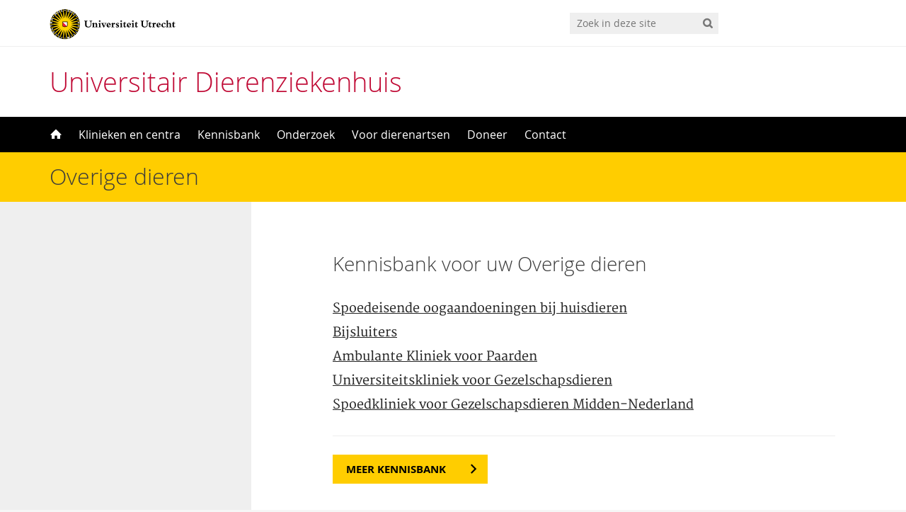

--- FILE ---
content_type: text/html; charset=UTF-8
request_url: https://diergeneeskunde.nl/dieren/overige/
body_size: 7462
content:
<!DOCTYPE html>
<!--[if lt IE 7]><html lang="nl-NL" class="no-js lt-ie9 lt-ie8 lt-ie7"> <![endif]-->
<!--[if (IE 7)&!(IEMobile)]><html lang="nl-NL" class="no-js lt-ie9 lt-ie8"><![endif]-->
<!--[if (IE 8)&!(IEMobile)]><html lang="nl-NL" class="no-js lt-ie9"><![endif]-->
<!--[if gt IE 8]><!--> <html lang="nl-NL" class="no-js"><!--<![endif]-->
<head>
<meta charset="UTF-8">
<title>Universitair Dierenziekenhuis</title>

<base href="">

<meta name="HandheldFriendly" content="True">
<meta name="MobileOptimized" content="320">
<meta name="viewport" content="width=device-width, initial-scale=1"/>




<link rel="icon" href="https://diergeneeskunde.nl/wp-content/themes/UU2014/images/favicon.ico">
<link rel="apple-touch-icon" href="https://diergeneeskunde.nl/wp-content/themes/UU2014/images/apple-icon-touch.png">


<!--[if IE]><link rel="shortcut icon" href="https://diergeneeskunde.nl/wp-content/themes/UU2014/images/favicon.ico">
<![endif]-->




<meta name="msapplication-TileColor" content="#f01d4f">
<meta name="msapplication-TileImage" content="https://diergeneeskunde.nl/wp-content/themes/UU2014/images/win8-tile-icon.png">

<link rel="profile" href="https://gmpg.org/xfn/11">
<link rel="pingback" href="https://diergeneeskunde.nl/xmlrpc.php">





<script type="text/javascript">
/* <![CDATA[ */
window.koko_analytics = {"url":"https:\/\/diergeneeskunde.nl\/wp-admin\/admin-ajax.php?action=koko_analytics_collect","site_url":"https:\/\/diergeneeskunde.nl","post_id":0,"path":"\/dieren\/overige\/","method":"cookie","use_cookie":true};
/* ]]> */
</script>
<meta name='robots' content='index, follow, max-image-preview:large, max-snippet:-1, max-video-preview:-1' />
	<style>img:is([sizes="auto" i], [sizes^="auto," i]) { contain-intrinsic-size: 3000px 1500px }</style>
	
	<!-- This site is optimized with the Yoast SEO plugin v26.1.1 - https://yoast.com/wordpress/plugins/seo/ -->
	<link rel="canonical" href="https://diergeneeskunde.nl/dieren/overige/" />
	<link rel="next" href="https://diergeneeskunde.nl/dieren/overige/page/2/" />
	<meta property="og:locale" content="nl_NL" />
	<meta property="og:type" content="article" />
	<meta property="og:title" content="Overige dieren Archieven - Universitair Dierenziekenhuis" />
	<meta property="og:url" content="https://diergeneeskunde.nl/dieren/overige/" />
	<meta property="og:site_name" content="Universitair Dierenziekenhuis" />
	<meta name="twitter:card" content="summary_large_image" />
	<meta name="twitter:site" content="@VET_UniUtrecht" />
	<script type="application/ld+json" class="yoast-schema-graph">{"@context":"https://schema.org","@graph":[{"@type":"CollectionPage","@id":"https://diergeneeskunde.nl/dieren/overige/","url":"https://diergeneeskunde.nl/dieren/overige/","name":"Overige dieren Archieven - Universitair Dierenziekenhuis","isPartOf":{"@id":"https://diergeneeskunde.nl/#website"},"breadcrumb":{"@id":"https://diergeneeskunde.nl/dieren/overige/#breadcrumb"},"inLanguage":"nl-NL"},{"@type":"BreadcrumbList","@id":"https://diergeneeskunde.nl/dieren/overige/#breadcrumb","itemListElement":[{"@type":"ListItem","position":1,"name":"Home","item":"https://diergeneeskunde.nl/"},{"@type":"ListItem","position":2,"name":"Overige dieren"}]},{"@type":"WebSite","@id":"https://diergeneeskunde.nl/#website","url":"https://diergeneeskunde.nl/","name":"Universitair Dierenziekenhuis","description":"Universiteit Utrecht","publisher":{"@id":"https://diergeneeskunde.nl/#organization"},"potentialAction":[{"@type":"SearchAction","target":{"@type":"EntryPoint","urlTemplate":"https://diergeneeskunde.nl/?s={search_term_string}"},"query-input":{"@type":"PropertyValueSpecification","valueRequired":true,"valueName":"search_term_string"}}],"inLanguage":"nl-NL"},{"@type":"Organization","@id":"https://diergeneeskunde.nl/#organization","name":"Universiteit Utrecht","url":"https://diergeneeskunde.nl/","logo":{"@type":"ImageObject","inLanguage":"nl-NL","@id":"https://diergeneeskunde.nl/#/schema/logo/image/","url":"https://diergeneeskunde.nl/wp-content/uploads/2020/10/logo-nl-2.svg","contentUrl":"https://diergeneeskunde.nl/wp-content/uploads/2020/10/logo-nl-2.svg","width":225,"height":54,"caption":"Universiteit Utrecht"},"image":{"@id":"https://diergeneeskunde.nl/#/schema/logo/image/"},"sameAs":["https://www.facebook.com/FaculteitDiergeneeskunde","https://x.com/VET_UniUtrecht","https://www.instagram.com/faculteit_diergeneeskunde/?hl-en","https://www.youtube.com/user/VETUniUtrecht"]}]}</script>
	<!-- / Yoast SEO plugin. -->


<link rel='dns-prefetch' href='//use.fontawesome.com' />
<link rel="alternate" type="application/rss+xml" title="Universitair Dierenziekenhuis &raquo; feed" href="https://diergeneeskunde.nl/feed/" />
<link rel="alternate" type="application/rss+xml" title="Universitair Dierenziekenhuis &raquo; reacties feed" href="https://diergeneeskunde.nl/comments/feed/" />
<link rel="alternate" type="application/rss+xml" title="Universitair Dierenziekenhuis &raquo; Overige dieren Dier feed" href="https://diergeneeskunde.nl/dieren/overige/feed/" />
<link rel='stylesheet' id='formidable-css' href='https://diergeneeskunde.nl/wp-content/plugins/formidable/css/formidableforms.css' type='text/css' media='all' />
<link rel='stylesheet' id='wp-block-library-css' href='https://diergeneeskunde.nl/wp-includes/css/dist/block-library/style.min.css' type='text/css' media='all' />
<style id='classic-theme-styles-inline-css' type='text/css'>
/*! This file is auto-generated */
.wp-block-button__link{color:#fff;background-color:#32373c;border-radius:9999px;box-shadow:none;text-decoration:none;padding:calc(.667em + 2px) calc(1.333em + 2px);font-size:1.125em}.wp-block-file__button{background:#32373c;color:#fff;text-decoration:none}
</style>
<style id='safe-svg-svg-icon-style-inline-css' type='text/css'>
.safe-svg-cover{text-align:center}.safe-svg-cover .safe-svg-inside{display:inline-block;max-width:100%}.safe-svg-cover svg{fill:currentColor;height:100%;max-height:100%;max-width:100%;width:100%}

</style>
<style id='global-styles-inline-css' type='text/css'>
:root{--wp--preset--aspect-ratio--square: 1;--wp--preset--aspect-ratio--4-3: 4/3;--wp--preset--aspect-ratio--3-4: 3/4;--wp--preset--aspect-ratio--3-2: 3/2;--wp--preset--aspect-ratio--2-3: 2/3;--wp--preset--aspect-ratio--16-9: 16/9;--wp--preset--aspect-ratio--9-16: 9/16;--wp--preset--color--black: #000000;--wp--preset--color--cyan-bluish-gray: #abb8c3;--wp--preset--color--white: #ffffff;--wp--preset--color--pale-pink: #f78da7;--wp--preset--color--vivid-red: #cf2e2e;--wp--preset--color--luminous-vivid-orange: #ff6900;--wp--preset--color--luminous-vivid-amber: #fcb900;--wp--preset--color--light-green-cyan: #7bdcb5;--wp--preset--color--vivid-green-cyan: #00d084;--wp--preset--color--pale-cyan-blue: #8ed1fc;--wp--preset--color--vivid-cyan-blue: #0693e3;--wp--preset--color--vivid-purple: #9b51e0;--wp--preset--color--light-grey: #eeeeee;--wp--preset--color--medium-grey: #aaaaaa;--wp--preset--color--dark-grey: #777777;--wp--preset--color--darker-grey: #333333;--wp--preset--color--yellow: #FFCD00;--wp--preset--color--red: #C00A35;--wp--preset--color--orange: #F3965E;--wp--preset--color--creme: #FFE6AB;--wp--preset--color--bordeaux: #AA1555;--wp--preset--color--brown: #6E3B23;--wp--preset--color--green: #24A793;--wp--preset--color--blue: #5287C6;--wp--preset--color--darkblue: #001240;--wp--preset--color--purple: #5B2182;--wp--preset--gradient--vivid-cyan-blue-to-vivid-purple: linear-gradient(135deg,rgba(6,147,227,1) 0%,rgb(155,81,224) 100%);--wp--preset--gradient--light-green-cyan-to-vivid-green-cyan: linear-gradient(135deg,rgb(122,220,180) 0%,rgb(0,208,130) 100%);--wp--preset--gradient--luminous-vivid-amber-to-luminous-vivid-orange: linear-gradient(135deg,rgba(252,185,0,1) 0%,rgba(255,105,0,1) 100%);--wp--preset--gradient--luminous-vivid-orange-to-vivid-red: linear-gradient(135deg,rgba(255,105,0,1) 0%,rgb(207,46,46) 100%);--wp--preset--gradient--very-light-gray-to-cyan-bluish-gray: linear-gradient(135deg,rgb(238,238,238) 0%,rgb(169,184,195) 100%);--wp--preset--gradient--cool-to-warm-spectrum: linear-gradient(135deg,rgb(74,234,220) 0%,rgb(151,120,209) 20%,rgb(207,42,186) 40%,rgb(238,44,130) 60%,rgb(251,105,98) 80%,rgb(254,248,76) 100%);--wp--preset--gradient--blush-light-purple: linear-gradient(135deg,rgb(255,206,236) 0%,rgb(152,150,240) 100%);--wp--preset--gradient--blush-bordeaux: linear-gradient(135deg,rgb(254,205,165) 0%,rgb(254,45,45) 50%,rgb(107,0,62) 100%);--wp--preset--gradient--luminous-dusk: linear-gradient(135deg,rgb(255,203,112) 0%,rgb(199,81,192) 50%,rgb(65,88,208) 100%);--wp--preset--gradient--pale-ocean: linear-gradient(135deg,rgb(255,245,203) 0%,rgb(182,227,212) 50%,rgb(51,167,181) 100%);--wp--preset--gradient--electric-grass: linear-gradient(135deg,rgb(202,248,128) 0%,rgb(113,206,126) 100%);--wp--preset--gradient--midnight: linear-gradient(135deg,rgb(2,3,129) 0%,rgb(40,116,252) 100%);--wp--preset--font-size--small: 13px;--wp--preset--font-size--medium: 20px;--wp--preset--font-size--large: 36px;--wp--preset--font-size--x-large: 42px;--wp--preset--spacing--20: 0.44rem;--wp--preset--spacing--30: 0.67rem;--wp--preset--spacing--40: 1rem;--wp--preset--spacing--50: 1.5rem;--wp--preset--spacing--60: 2.25rem;--wp--preset--spacing--70: 3.38rem;--wp--preset--spacing--80: 5.06rem;--wp--preset--shadow--natural: 6px 6px 9px rgba(0, 0, 0, 0.2);--wp--preset--shadow--deep: 12px 12px 50px rgba(0, 0, 0, 0.4);--wp--preset--shadow--sharp: 6px 6px 0px rgba(0, 0, 0, 0.2);--wp--preset--shadow--outlined: 6px 6px 0px -3px rgba(255, 255, 255, 1), 6px 6px rgba(0, 0, 0, 1);--wp--preset--shadow--crisp: 6px 6px 0px rgba(0, 0, 0, 1);}:where(.is-layout-flex){gap: 0.5em;}:where(.is-layout-grid){gap: 0.5em;}body .is-layout-flex{display: flex;}.is-layout-flex{flex-wrap: wrap;align-items: center;}.is-layout-flex > :is(*, div){margin: 0;}body .is-layout-grid{display: grid;}.is-layout-grid > :is(*, div){margin: 0;}:where(.wp-block-columns.is-layout-flex){gap: 2em;}:where(.wp-block-columns.is-layout-grid){gap: 2em;}:where(.wp-block-post-template.is-layout-flex){gap: 1.25em;}:where(.wp-block-post-template.is-layout-grid){gap: 1.25em;}.has-black-color{color: var(--wp--preset--color--black) !important;}.has-cyan-bluish-gray-color{color: var(--wp--preset--color--cyan-bluish-gray) !important;}.has-white-color{color: var(--wp--preset--color--white) !important;}.has-pale-pink-color{color: var(--wp--preset--color--pale-pink) !important;}.has-vivid-red-color{color: var(--wp--preset--color--vivid-red) !important;}.has-luminous-vivid-orange-color{color: var(--wp--preset--color--luminous-vivid-orange) !important;}.has-luminous-vivid-amber-color{color: var(--wp--preset--color--luminous-vivid-amber) !important;}.has-light-green-cyan-color{color: var(--wp--preset--color--light-green-cyan) !important;}.has-vivid-green-cyan-color{color: var(--wp--preset--color--vivid-green-cyan) !important;}.has-pale-cyan-blue-color{color: var(--wp--preset--color--pale-cyan-blue) !important;}.has-vivid-cyan-blue-color{color: var(--wp--preset--color--vivid-cyan-blue) !important;}.has-vivid-purple-color{color: var(--wp--preset--color--vivid-purple) !important;}.has-black-background-color{background-color: var(--wp--preset--color--black) !important;}.has-cyan-bluish-gray-background-color{background-color: var(--wp--preset--color--cyan-bluish-gray) !important;}.has-white-background-color{background-color: var(--wp--preset--color--white) !important;}.has-pale-pink-background-color{background-color: var(--wp--preset--color--pale-pink) !important;}.has-vivid-red-background-color{background-color: var(--wp--preset--color--vivid-red) !important;}.has-luminous-vivid-orange-background-color{background-color: var(--wp--preset--color--luminous-vivid-orange) !important;}.has-luminous-vivid-amber-background-color{background-color: var(--wp--preset--color--luminous-vivid-amber) !important;}.has-light-green-cyan-background-color{background-color: var(--wp--preset--color--light-green-cyan) !important;}.has-vivid-green-cyan-background-color{background-color: var(--wp--preset--color--vivid-green-cyan) !important;}.has-pale-cyan-blue-background-color{background-color: var(--wp--preset--color--pale-cyan-blue) !important;}.has-vivid-cyan-blue-background-color{background-color: var(--wp--preset--color--vivid-cyan-blue) !important;}.has-vivid-purple-background-color{background-color: var(--wp--preset--color--vivid-purple) !important;}.has-black-border-color{border-color: var(--wp--preset--color--black) !important;}.has-cyan-bluish-gray-border-color{border-color: var(--wp--preset--color--cyan-bluish-gray) !important;}.has-white-border-color{border-color: var(--wp--preset--color--white) !important;}.has-pale-pink-border-color{border-color: var(--wp--preset--color--pale-pink) !important;}.has-vivid-red-border-color{border-color: var(--wp--preset--color--vivid-red) !important;}.has-luminous-vivid-orange-border-color{border-color: var(--wp--preset--color--luminous-vivid-orange) !important;}.has-luminous-vivid-amber-border-color{border-color: var(--wp--preset--color--luminous-vivid-amber) !important;}.has-light-green-cyan-border-color{border-color: var(--wp--preset--color--light-green-cyan) !important;}.has-vivid-green-cyan-border-color{border-color: var(--wp--preset--color--vivid-green-cyan) !important;}.has-pale-cyan-blue-border-color{border-color: var(--wp--preset--color--pale-cyan-blue) !important;}.has-vivid-cyan-blue-border-color{border-color: var(--wp--preset--color--vivid-cyan-blue) !important;}.has-vivid-purple-border-color{border-color: var(--wp--preset--color--vivid-purple) !important;}.has-vivid-cyan-blue-to-vivid-purple-gradient-background{background: var(--wp--preset--gradient--vivid-cyan-blue-to-vivid-purple) !important;}.has-light-green-cyan-to-vivid-green-cyan-gradient-background{background: var(--wp--preset--gradient--light-green-cyan-to-vivid-green-cyan) !important;}.has-luminous-vivid-amber-to-luminous-vivid-orange-gradient-background{background: var(--wp--preset--gradient--luminous-vivid-amber-to-luminous-vivid-orange) !important;}.has-luminous-vivid-orange-to-vivid-red-gradient-background{background: var(--wp--preset--gradient--luminous-vivid-orange-to-vivid-red) !important;}.has-very-light-gray-to-cyan-bluish-gray-gradient-background{background: var(--wp--preset--gradient--very-light-gray-to-cyan-bluish-gray) !important;}.has-cool-to-warm-spectrum-gradient-background{background: var(--wp--preset--gradient--cool-to-warm-spectrum) !important;}.has-blush-light-purple-gradient-background{background: var(--wp--preset--gradient--blush-light-purple) !important;}.has-blush-bordeaux-gradient-background{background: var(--wp--preset--gradient--blush-bordeaux) !important;}.has-luminous-dusk-gradient-background{background: var(--wp--preset--gradient--luminous-dusk) !important;}.has-pale-ocean-gradient-background{background: var(--wp--preset--gradient--pale-ocean) !important;}.has-electric-grass-gradient-background{background: var(--wp--preset--gradient--electric-grass) !important;}.has-midnight-gradient-background{background: var(--wp--preset--gradient--midnight) !important;}.has-small-font-size{font-size: var(--wp--preset--font-size--small) !important;}.has-medium-font-size{font-size: var(--wp--preset--font-size--medium) !important;}.has-large-font-size{font-size: var(--wp--preset--font-size--large) !important;}.has-x-large-font-size{font-size: var(--wp--preset--font-size--x-large) !important;}
:where(.wp-block-post-template.is-layout-flex){gap: 1.25em;}:where(.wp-block-post-template.is-layout-grid){gap: 1.25em;}
:where(.wp-block-columns.is-layout-flex){gap: 2em;}:where(.wp-block-columns.is-layout-grid){gap: 2em;}
:root :where(.wp-block-pullquote){font-size: 1.5em;line-height: 1.6;}
</style>
<link rel='stylesheet' id='frontend-login-css-css' href='https://diergeneeskunde.nl/wp-content/plugins/uu-global-functions/assets/css/frontend-login.css' type='text/css' media='all' />
<link rel='stylesheet' id='uu-shortcodes-styles-css' href='https://diergeneeskunde.nl/wp-content/plugins/uu-shortcodes/css/uu-shortcodes.css' type='text/css' media='all' />
<link rel='stylesheet' id='uu2014-stylesheet-css' href='https://diergeneeskunde.nl/wp-content/themes/UU2014/css/production/style.css' type='text/css' media='screen' />
<link rel='stylesheet' id='uu2014-print-stylesheet-css' href='https://diergeneeskunde.nl/wp-content/themes/UU2014/css/print.css' type='text/css' media='print' />
<!--[if lt IE 9]>
<link rel='stylesheet' id='uu2014-ie-only-css' href='https://diergeneeskunde.nl/wp-content/themes/diergeneeskunde/css/ie.css' type='text/css' media='all' />
<![endif]-->
<link rel='stylesheet' id='dgk-styles-css' href='https://diergeneeskunde.nl/wp-content/themes/diergeneeskunde/assets/css/theme.css' type='text/css' media='all' />
<link rel='stylesheet' id='font-awesome-free-css' href='https://use.fontawesome.com/releases/v5.4.1/css/all.css' type='text/css' media='all' />
<link rel='stylesheet' id='custom-style-css' href='https://diergeneeskunde.nl/wp-content/themes/UU2014/css/custom.css' type='text/css' media='all' />
<script type="text/javascript" src="https://diergeneeskunde.nl/wp-content/plugins/uu-global-functions/assets/js/frontend-login.js" id="frontend-login-js-js"></script>
<script type="text/javascript" src="https://diergeneeskunde.nl/wp-includes/js/jquery/jquery.min.js" id="jquery-core-js"></script>
<script type="text/javascript" src="https://diergeneeskunde.nl/wp-includes/js/jquery/jquery-migrate.min.js" id="jquery-migrate-js"></script>
<script type="text/javascript" src="https://diergeneeskunde.nl/wp-content/themes/UU2014/js/modernizr.min.js" id="uu2014-modernizr-js"></script>
<script type="text/javascript" src="https://diergeneeskunde.nl/wp-content/themes/UU2014/js/respond.min.js" id="uu2014-respondjs-js"></script>
<link rel="https://api.w.org/" href="https://diergeneeskunde.nl/wp-json/" /><link rel="alternate" title="JSON" type="application/json" href="https://diergeneeskunde.nl/wp-json/wp/v2/dier/16" /><script>document.documentElement.className += " js";</script>
					<!-- Google Analytics tracking code output by Beehive Analytics Pro -->
						<script async src="https://www.googletagmanager.com/gtag/js?id=G-XBMVK3EDM0&l=beehiveDataLayer"></script>
		<script>
						window.beehiveDataLayer = window.beehiveDataLayer || [];
			function beehive_ga() {beehiveDataLayer.push(arguments);}
			beehive_ga('js', new Date())
						beehive_ga('config', 'G-XBMVK3EDM0', {
				'anonymize_ip': true,
				'allow_google_signals': false,
			})
					</script>
		
<!-- Dynamic Widgets by QURL loaded - http://www.dynamic-widgets.com //-->
<style type="text/css">.broken_link, a.broken_link {
	text-decoration: line-through;
}</style>	<style type="text/css">#banner {
			background-image: url(https://diergeneeskunde.nl/wp-content/themes/UU2014/images/headers/default.jpg);
			/*-ms-behavior: url(https://diergeneeskunde.nl/wp-content/themes/UU2014/includes/backgroundsize.min.htc);*/
		}</style>
</head>

<body class="archive tax-dier term-overige term-16 wp-theme-UU2014 wp-child-theme-diergeneeskunde" data-spy="scroll" data-target="#sidebarnav">
     
	<div id="page">
		<div id="brandbar" class="affix-top">
	<div class="container">
		<div class="row">

			<div class="col-sm-4 col-xs-8 logodiv">
				<button type="button" class="navbar-toggle hidden-print" data-toggle="collapse" data-target="#main-menu-collapse">
                    <span class="sr-only">Navigation</span>
                    <span class="icon-bar"></span>
                    <span class="icon-bar"></span>
                    <span class="icon-bar"></span>
                </button>

<a href="https://www.uu.nl"><img src="https://diergeneeskunde.nl/wp-content/themes/UU2014/images/uu-logo.svg" alt="Logo Universiteit Utrecht" /></a>
		<div class="visible-print-block">	
			<h1>Universitair Dierenziekenhuis</h1>
		</div>	
			</div>

			<div class="col-sm-6 col-xs-4 hidden-print" role="search" >
				
					<div class="pull-right">
						<form method="get" id="searchform" action="https://diergeneeskunde.nl" >
							<div class="search-wrapper">
								<label class="screen-reader-text" for="s">'</label>
								<input type="text" class= "searchfield" value="" name="s" id="s" placeholder="Zoek in deze site" />
								<input type="submit" id="searchsubmit" class="searchbutton" value="" />
							</div>
							
						</form>
					</div>
				
			</div>		
			
		</div>
	</div>
</div> 
		<header id="masthead" class="header hidden-print">

			<div class="container">

								<h1>

				<a href="https://diergeneeskunde.nl/" rel="home" title="Universitair Dierenziekenhuis">
					Universitair Dierenziekenhuis				</a>

			    </h1>

				
			</div>

		</header>

		<a class="skip-link sr-only" href="#content">Direct naar het inhoud</a>


     
    <nav id="#access" class="navbar navbar-default navbar-inverse">
        <!-- Brand and toggle get grouped for better mobile display -->
        <div class="container">
            <div class="navbar-header">
                
            </div>
        <div id="main-menu-collapse" class="collapse navbar-collapse"><ul id="menu-hoofdmenu" class="nav navbar-nav"><li id="menu-item-6000" class="first-item menu-item menu-item-type-custom menu-item-object-custom menu-item-home menu-item-6000"><a title="Home" href="https://diergeneeskunde.nl"><span class="glyphicon home-icon"></span>&nbsp;<svg id="home-icon" width="16px" height="16px" viewBox="8 6 16 16" enable-background="new 8 6 16 16">

<path class="home-icon" fill="#FFFFFF" d="M23.632,16.018l-6.982-6.989c-0.356-0.371-0.94-0.371-1.297,0l-6.984,6.989
	c-0.358,0.369-0.225,0.672,0.296,0.672h1.456v5.367c0,0.389,0.017,0.705,0.717,0.705h3.39v-5.385h3.546v5.385h3.558
	c0.534,0,0.549-0.316,0.549-0.705v-5.367h1.455C23.855,16.689,23.988,16.387,23.632,16.018z"></path>
</svg><span class="menuitem-home">Home</span></a></li>
<li id="menu-item-6010" class="menu-item menu-item-type-custom menu-item-object-custom menu-item-6010"><a title="Klinieken en centra" href="https://diergeneeskunde.nl/klinieken/">Klinieken en centra</a></li>
<li id="menu-item-6011" class="menu-item menu-item-type-custom menu-item-object-custom menu-item-6011"><a title="Kennisbank" href="https://diergeneeskunde.nl/kennisbank">Kennisbank</a></li>
<li id="menu-item-7184" class="menu-item menu-item-type-custom menu-item-object-custom menu-item-7184"><a title="Onderzoek" href="/onderzoek">Onderzoek</a></li>
<li id="menu-item-6002" class="menu-item menu-item-type-post_type menu-item-object-page menu-item-6002"><a title="Voor dierenartsen" href="https://diergeneeskunde.nl/dierenartsen/">Voor dierenartsen</a></li>
<li id="menu-item-6001" class="menu-item menu-item-type-post_type menu-item-object-page menu-item-6001"><a title="Doneer" href="https://diergeneeskunde.nl/vrienden/">Doneer</a></li>
<li id="menu-item-6004" class="last-item menu-item menu-item-type-custom menu-item-object-custom menu-item-6004"><a title="Contact" href="https://diergeneeskunde.nl/contact/">Contact</a></li>
</ul></div>    	</div>
    </nav> <!-- #access .navbar -->
    

 	
			
       

		
<div id="content" class="two-col">
	
<header class="article-header article-header-main">

	<div class="header-image hidden-print">
		
           <div class="breadcrumbs" xmlns:v="https://rdf.data-vocabulary.org/#">
       	  <div class="container">	 
          	<!-- Breadcrumb NavXT 7.4.1 -->
<span property="itemListElement" typeof="ListItem"><a property="item" typeof="WebPage" title="Ga naar Universitair Dierenziekenhuis." href="https://diergeneeskunde.nl" class="home" ><span property="name">Universitair Dierenziekenhuis</span></a><meta property="position" content="1"></span> &gt; <span property="itemListElement" typeof="ListItem"><a property="item" typeof="WebPage" title="Ga naar Kennisbank." href="https://diergeneeskunde.nl/kennisbank/" class="archive post-kennisbank-archive" ><span property="name">Kennisbank</span></a><meta property="position" content="2"></span> &gt; <span property="itemListElement" typeof="ListItem"><span property="name">Overige dieren</span><meta property="position" content="3"></span>          </div>	
   		</div>  
   		 
		
			
		
    	<div class="page-header-placeholder"></div>	

	</div>

	
</header>
								<div class="page-title"> 
	    				
	    				<h1>
	    					<div class="container-fluid">
							Overige dieren								</div>
	    				</h1>  
	    			

	    				    			
	    			</div> 
	    			
<div id="content-wrapper" class="container-fluid">
	<div class="row-offcanvas row-offcanvas-left">

		 <div id="left-sidebar" class="sidebar-offcanvas clearfix hidden-print" role="complementary">
</div> 
			<div class="page-content clearfix">

				
		
	    						<div class="page-content-inner">	
	    			
	    				

	    			 

			<h2>Kennisbank voor uw Overige dieren</h2>
		
		<!--fwp-loop-->
			<div>
				<a href="https://diergeneeskunde.nl/kennisbank/spoedeisende-oogaandoeningen-bij-huisdieren/ ">
					Spoedeisende oogaandoeningen bij huisdieren 
				</a>
			</div>
					<div>
				<a href="https://diergeneeskunde.nl/klinieken/apotheek-diergeneeskunde/bijsluiters/ ">
					Bijsluiters 
				</a>
			</div>
					<div>
				<a href="https://diergeneeskunde.nl/klinieken/akp/ ">
					Ambulante Kliniek voor Paarden 
				</a>
			</div>
					<div>
				<a href="https://diergeneeskunde.nl/klinieken/gezelschapsdieren/ ">
					Universiteitskliniek voor Gezelschapsdieren 
				</a>
			</div>
					<div>
				<a href="https://diergeneeskunde.nl/klinieken/spoedkliniek/ ">
					Spoedkliniek voor Gezelschapsdieren Midden-Nederland 
				</a>
			</div>
		
				
		<hr />
	<a href="/kennisbank/?_dier=overige" class="button icon">Meer kennisbank</a>

			</div> <!-- /page-content-inner -->

			  

			
		</div> <!-- /page-content -->
	

   </div> <!--row-offcanvas -->
</div> <!-- /#content-wrapper --> 



	</div>
			<div id="footer-widget-area" class="hidden-print">
				<div class="container">
					<div class="row">
						<div class="col-md-3 col-sm-6">
							<div id="nav_menu-3" class="widget-1 first-widget widget widget_nav_menu"><h4 class="widgettitle">Dieren</h4><div class="menu-footer-1-container"><ul id="menu-footer-1" class="menu"><li id="menu-item-6005" class="first-item menu-item menu-item-type-taxonomy menu-item-object-dier menu-item-6005"><a href="https://diergeneeskunde.nl/dieren/hond/">Hond</a></li>
<li id="menu-item-6006" class="menu-item menu-item-type-taxonomy menu-item-object-dier menu-item-6006"><a href="https://diergeneeskunde.nl/dieren/kat/">Kat</a></li>
<li id="menu-item-6007" class="menu-item menu-item-type-taxonomy menu-item-object-dier menu-item-6007"><a href="https://diergeneeskunde.nl/dieren/paard-pony-of-ezel/">Paard, pony of ezel</a></li>
<li id="menu-item-6008" class="last-item menu-item menu-item-type-taxonomy menu-item-object-dier current-menu-item menu-item-6008"><a href="https://diergeneeskunde.nl/dieren/overige/" aria-current="page">Overige dieren</a></li>
</ul></div></div>						</div>
						<div class="col-md-3 col-sm-6">
							<div id="nav_menu-4" class="widget-1 first-widget widget widget_nav_menu"><h4 class="widgettitle">Over deze website</h4><div class="menu-footer-2-container"><ul id="menu-footer-2" class="menu"><li id="menu-item-5955" class="first-item menu-item menu-item-type-post_type menu-item-object-page menu-item-5955"><a href="https://diergeneeskunde.nl/over-ons/">Over ons</a></li>
<li id="menu-item-5956" class="last-item menu-item menu-item-type-post_type menu-item-object-page menu-item-5956"><a href="https://diergeneeskunde.nl/disclaimer/">Disclaimer</a></li>
</ul></div></div>						</div>
						<div class="col-md-3 col-sm-6">
							<div id="nav_menu-5" class="widget-1 first-widget widget widget_nav_menu"><h4 class="widgettitle">Andere pagina&#8217;s</h4><div class="menu-footer-3-container"><ul id="menu-footer-3" class="menu"><li id="menu-item-5992" class="first-item menu-item menu-item-type-custom menu-item-object-custom menu-item-5992"><a href="https://www.uu.nl/organisatie/faculteit-diergeneeskunde">Voor dierenartsen</a></li>
<li id="menu-item-5993" class="menu-item menu-item-type-custom menu-item-object-custom menu-item-5993"><a href="https://www.uu.nl/organisatie/faculteit-diergeneeskunde/actueel/perscommunicatie">Voor journalisten</a></li>
<li id="menu-item-5994" class="menu-item menu-item-type-custom menu-item-object-custom menu-item-5994"><a href="https://www.uu.nl/bachelors">Voor aankomende studenten</a></li>
<li id="menu-item-5995" class="last-item menu-item menu-item-type-custom menu-item-object-custom menu-item-5995"><a href="https://students.uu.nl/">Voor studenten</a></li>
</ul></div></div>						</div>
						<div class="col-md-3 col-sm-6">
							<div id="nav_menu-6" class="widget-1 first-widget widget widget_nav_menu"><h4 class="widgettitle">Social media</h4><div class="menu-footer-4-container"><ul id="menu-footer-4" class="menu"><li id="menu-item-5996" class="first-item menu-item menu-item-type-custom menu-item-object-custom menu-item-5996"><a href="https://www.facebook.com/FaculteitDiergeneeskunde">Facebook</a></li>
<li id="menu-item-5997" class="menu-item menu-item-type-custom menu-item-object-custom menu-item-5997"><a href="https://www.instagram.com/faculteit_diergeneeskunde/?hl-en">Instagram</a></li>
<li id="menu-item-5999" class="menu-item menu-item-type-custom menu-item-object-custom menu-item-5999"><a href="https://www.youtube.com/user/VETUniUtrecht">Youtube</a></li>
<li id="menu-item-8406" class="last-item menu-item menu-item-type-custom menu-item-object-custom menu-item-8406"><a href="https://www.linkedin.com/company/faculteit-diergeneeskunde-universiteit-utrecht/">LinkedIn</a></li>
</ul></div></div>						</div>
					</div>	
				</div>	
			</div>	
		  

			
			<footer id="colophon" class="footer hidden-print">

				<div id="inner-footer" class="container clearfix">
					<div class="row">
						<div class="col-sm-6">
							<img class="uu-footer-logo" alt="Logo Universiteti Utrecht" src="https://diergeneeskunde.nl/wp-content/themes/UU2014/images/uu-logo-footer.svg">							
							<!-- <nav role="navigation">
															</nav> -->
						</div>
						<div class="col-sm-6">
							<p class="source-org copyright pull-right">&copy; 2026 Universiteit Utrecht, <a href="
								https://diergeneeskunde.nl/privacy-verklaring/">Privacy verklaring</a>
							</p>
						</div>
					</div>
					

					

				</div>
			</footer>
			

			

  


	<p id="back-top">
        <a href="#top"><i class="fa fa-angle-up"></i></a>
    </p>


<script type="speculationrules">
{"prefetch":[{"source":"document","where":{"and":[{"href_matches":"\/*"},{"not":{"href_matches":["\/wp-*.php","\/wp-admin\/*","\/wp-content\/uploads\/*","\/wp-content\/*","\/wp-content\/plugins\/*","\/wp-content\/themes\/diergeneeskunde\/*","\/wp-content\/themes\/UU2014\/*","\/*\\?(.+)"]}},{"not":{"selector_matches":"a[rel~=\"nofollow\"]"}},{"not":{"selector_matches":".no-prefetch, .no-prefetch a"}}]},"eagerness":"conservative"}]}
</script>
<div class="health-check" style="display:none">Online</div><script type="text/javascript" defer src="https://diergeneeskunde.nl/wp-content/plugins/koko-analytics/assets/dist/js/script.js" id="koko-analytics-js"></script>
<script type="text/javascript" src="https://diergeneeskunde.nl/wp-content/plugins/uu-shortcodes/js/uu-shortcodes.js" id="uu-shortcodes-js-js"></script>
<script type="text/javascript" src="https://diergeneeskunde.nl/wp-content/themes/UU2014/js/bootstrap.min.js" id="bootstrapjs-js"></script>
<script type="text/javascript" src="https://diergeneeskunde.nl/wp-content/themes/UU2014/js/chosen.jquery.min.js" id="chosen-js-js"></script>
<script type="text/javascript" src="https://diergeneeskunde.nl/wp-includes/js/imagesloaded.min.js" id="imagesloaded-js"></script>
<script type="text/javascript" src="https://diergeneeskunde.nl/wp-includes/js/masonry.min.js" id="masonry-js"></script>
<script type="text/javascript" src="https://diergeneeskunde.nl/wp-content/themes/UU2014/js/scripts.js" id="uu2014-js-js"></script>
<script type="text/javascript" src="https://diergeneeskunde.nl/wp-content/themes/diergeneeskunde/assets/js/scripts.js" id="childtheme-js"></script>

</div> <!-- /#page -->

</body>
</html>

--- FILE ---
content_type: text/css
request_url: https://diergeneeskunde.nl/wp-content/themes/UU2014/css/print.css
body_size: 523
content:
/* Welcome to Compass. Use this file to define print styles.
 * Import this file using the following HTML or equivalent:
 * <link href="/stylesheets/print.css" media="print" rel="stylesheet" type="text/css" /> */
/******************************************************************
Site Name:
Author:

Stylesheet: Print Stylesheet

This is the print stylesheet. There's probably not a lot
of reasons to edit this stylesheet. If you want to
though, go for it.

******************************************************************/
* {
  background: transparent !important;
  color: black !important;
  text-shadow: none !important;
  filter: none !important;
  -ms-filter: none !important;
}

a, a:visited {
  color: #444 !important;
  text-decoration: underline;
}
a:after, a:visited:after {
  content: " (" attr(href) ")";
}
a abbr[title]:after, a:visited abbr[title]:after {
  content: " (" attr(title) ")";
}

.ir a:after,
a[href^="javascript:"]:after,
a[href^="#"]:after {
  content: "";
}

pre, blockquote {
  border: 1px solid #999;
  page-break-inside: avoid;
}

thead {
  display: table-header-group;
}

tr, img {
  page-break-inside: avoid;
}

img {
  max-width: 100% !important;
}

@page {
  margin: 0.5cm;
}
p, h2, h3 {
  orphans: 3;
  widows: 3;
}

h2,
h3 {
  page-break-after: avoid;
}

.sidebar,
.page-navigation,
.wp-prev-next,
.respond-form,
nav,
.hidden-print {
  display: none;
}

.collapse {
  display: block !important;
  height: auto !important;
}

--- FILE ---
content_type: image/svg+xml
request_url: https://diergeneeskunde.nl/wp-content/themes/UU2014/images/uu-logo.svg
body_size: 28709
content:
<?xml version="1.0" encoding="utf-8"?>
<!-- Generator: Adobe Illustrator 15.1.0, SVG Export Plug-In . SVG Version: 6.00 Build 0)  -->
<!DOCTYPE svg PUBLIC "-//W3C//DTD SVG 1.1//EN" "http://www.w3.org/Graphics/SVG/1.1/DTD/svg11.dtd">
<svg version="1.1" xmlns="http://www.w3.org/2000/svg" xmlns:xlink="http://www.w3.org/1999/xlink" x="0px" y="0px"
	 width="227.483px" height="61px" viewBox="0 0 227.483 61" enable-background="new 0 0 227.483 61" xml:space="preserve">
<g id="background">
</g>
<g id="guides">
</g>
<g id="UU_logo">
	<g>
		<path d="M71.689,24.585h4.871v0.733h-0.133c-1.502,0-1.73,0.658-1.73,1.562v4.683c0,4.193-3.045,4.98-5.283,4.98
			c-3.387,0-5.529-1.464-5.529-4.342v-5.605c0-0.938-0.262-1.278-1.316-1.278h-0.32v-0.733h5.89v0.733h-0.32
			c-0.791,0-1.338,0.357-1.338,1.278v5.605c0,2.295,1.695,3.082,3.404,3.082c2.467,0,3.688-1.391,3.688-3.461v-4.567
			c0-1.334-0.379-1.938-1.545-1.938h-0.338V24.585z"/>
		<path d="M85.399,34.572c0,0.92,0.335,1.107,1.072,1.107v0.604h-4.44V35.68c0.771-0.055,1.073-0.583,1.073-2.125v-1.636
			c0-1.505-0.415-2.088-1.165-2.088c-0.584,0-1.205,0.282-1.996,0.828v3.818c0,0.846,0.359,1.202,1.109,1.202h0.169v0.604h-4.757
			V35.68h0.111c0.792,0,1.072-0.338,1.072-1.315v-3.667c0-0.414-0.225-0.658-0.885-0.846l-0.392-0.113v-0.452l3.214-1.089h0.357
			v1.671c1.371-0.901,2.576-1.467,3.479-1.467c1.375,0,1.978,0.98,1.978,3.234V34.572z"/>
		<path d="M92.414,36.283h-4.7V35.68h0.207c0.771,0,1.052-0.338,1.052-1.315v-3.608c0-0.491-0.113-0.624-0.64-0.811l-0.619-0.228
			v-0.45l3.215-1.07h0.342v6.3c0,0.771,0.314,1.183,1.144,1.183V36.283z M91.531,25.206c0,0.753-0.717,1.279-1.485,1.279
			c-0.867,0-1.504-0.547-1.504-1.279c0-0.677,0.714-1.279,1.504-1.279C90.906,23.927,91.531,24.492,91.531,25.206z"/>
		<path d="M92.622,28.61h4.776v0.603h-0.657c-0.398,0-0.562,0.355-0.244,1.052l1.671,3.745l1.466-3.312
			c0.434-0.979,0.21-1.354-1.106-1.484V28.61h3.74v0.603c-0.979,0.093-1.221,0.338-1.579,1.126l-2.687,6.075h-1.129l-2.802-6.035
			c-0.355-0.772-0.624-1.073-1.449-1.166V28.61z"/>
		<path d="M109.847,34.103c-1.055,1.482-2.575,2.387-4.022,2.387c-2.055,0-3.441-1.581-3.441-3.854c0-2.484,1.672-4.234,4.022-4.234
			c0.999,0,1.783,0.32,2.367,0.904c1.114,1.108,0.585,2.162,1.243,2.503v0.543h-5.21c0.151,1.562,1.203,2.745,2.312,2.745
			c0.695,0,1.372-0.392,2.295-1.354L109.847,34.103z M107.421,31.618c-0.017-1.446-0.526-2.332-1.336-2.332
			c-0.771,0-1.467,0.997-1.335,2.332H107.421z"/>
		<path d="M116.241,36.283h-5.225V35.68h0.131c0.77,0,1.05-0.338,1.05-1.315v-3.066c0-0.846-0.112-1.033-0.677-1.259l-0.504-0.208
			V29.36l3.08-1.163h0.397v2.104h0.04c0.692-1.354,0.992-1.9,1.633-1.9c0.134,0,0.283,0.021,0.375,0.058l1.484,0.547
			c-0.223,0.788-0.524,1.465-0.899,1.991c-0.585-0.225-1.28-0.468-1.525-0.468c-0.375,0-0.695,0.261-1.107,0.846v3.044
			c0,0.904,0.282,1.261,1.261,1.261h0.486V36.283z"/>
		<path d="M119.215,34.063h0.602c0.32,1.054,1.148,1.616,1.955,1.616c0.527,0,0.975-0.396,0.975-0.863
			c0-1.298-3.531-1.748-3.531-4.026c0-1.43,1.186-2.389,2.948-2.389c0.717,0,1.32,0.113,2.109,0.396l0.036,2.012h-0.604
			c-0.337-1.034-0.958-1.597-1.766-1.597c-0.488,0-0.863,0.301-0.863,0.713c0,1.542,3.704,1.6,3.704,4.177
			c0,1.39-0.996,2.368-2.444,2.368c-1.301,0-1.731-0.265-1.995-0.265c-0.111,0-0.223,0.077-0.375,0.245h-0.545L119.215,34.063z"/>
		<path d="M131.026,36.283h-4.704V35.68h0.21c0.769,0,1.052-0.338,1.052-1.315v-3.608c0-0.491-0.108-0.624-0.638-0.811l-0.624-0.228
			v-0.45l3.217-1.07h0.338v6.3c0,0.771,0.32,1.183,1.149,1.183V36.283z M130.141,25.206c0,0.753-0.713,1.279-1.486,1.279
			c-0.863,0-1.503-0.547-1.503-1.279c0-0.677,0.714-1.279,1.503-1.279C129.52,23.927,130.141,24.492,130.141,25.206z"/>
		<path d="M135.28,34.197c0,0.695,0.316,0.994,0.862,0.994c0.45,0,0.879-0.283,1.429-0.94l0.263,0.529
			c-0.563,1.013-1.691,1.709-2.729,1.709c-1.276,0-2.125-0.717-2.125-2.33v-4.516h-0.996v-0.489c1.129-0.47,2.408-1.842,2.746-2.895
			h0.55v2.351h2.461l-0.283,1.033h-2.178V34.197z"/>
		<path d="M146.258,34.103c-1.051,1.482-2.576,2.387-4.028,2.387c-2.045,0-3.438-1.581-3.438-3.854c0-2.484,1.676-4.234,4.022-4.234
			c1,0,1.79,0.32,2.374,0.904c1.107,1.108,0.583,2.162,1.24,2.503v0.543h-5.21c0.148,1.562,1.203,2.745,2.312,2.745
			c0.7,0,1.377-0.392,2.296-1.354L146.258,34.103z M143.833,31.618c-0.019-1.446-0.528-2.332-1.332-2.332
			c-0.775,0-1.471,0.997-1.334,2.332H143.833z"/>
		<path d="M152,36.283h-4.704V35.68h0.208c0.773,0,1.053-0.338,1.053-1.315v-3.608c0-0.491-0.111-0.624-0.641-0.811l-0.62-0.228
			v-0.45l3.217-1.07h0.338v6.3c0,0.771,0.319,1.183,1.149,1.183V36.283z M151.115,25.206c0,0.753-0.717,1.279-1.486,1.279
			c-0.866,0-1.506-0.547-1.506-1.279c0-0.677,0.714-1.279,1.506-1.279C150.494,23.927,151.115,24.492,151.115,25.206z"/>
		<path d="M156.248,34.197c0,0.695,0.318,0.994,0.864,0.994c0.45,0,0.886-0.283,1.43-0.94l0.262,0.529
			c-0.563,1.013-1.691,1.709-2.725,1.709c-1.279,0-2.126-0.717-2.126-2.33v-4.516h-0.996v-0.489c1.126-0.47,2.405-1.842,2.746-2.895
			h0.545v2.351h2.46l-0.283,1.033h-2.177V34.197z"/>
		<path d="M172.998,24.536h4.875v0.732h-0.134c-1.503,0-1.73,0.657-1.73,1.562v4.681c0,4.195-3.045,4.982-5.282,4.982
			c-3.387,0-5.53-1.464-5.53-4.342v-5.604c0-0.942-0.262-1.279-1.316-1.279h-0.32v-0.732h5.887v0.732h-0.316
			c-0.795,0-1.336,0.356-1.336,1.279v5.604c0,2.294,1.688,3.084,3.399,3.084c2.466,0,3.69-1.39,3.69-3.46v-4.569
			c0-1.335-0.378-1.938-1.545-1.938h-0.341V24.536z"/>
		<path d="M180.86,34.146c0,0.696,0.316,0.993,0.863,0.993c0.45,0,0.883-0.28,1.429-0.938l0.265,0.526
			c-0.564,1.015-1.693,1.711-2.729,1.711c-1.276,0-2.128-0.717-2.128-2.332v-4.511h-0.994v-0.493
			c1.128-0.468,2.411-1.842,2.747-2.894h0.547v2.351h2.46l-0.28,1.036h-2.18V34.146z"/>
		<path d="M189.51,36.231h-5.23v-0.601h0.132c0.772,0,1.053-0.338,1.053-1.314V31.25c0-0.846-0.111-1.036-0.675-1.261l-0.51-0.209
			v-0.468l3.084-1.166h0.397v2.104h0.037c0.694-1.354,0.996-1.898,1.637-1.898c0.129,0,0.282,0.02,0.374,0.056l1.485,0.547
			c-0.225,0.791-0.525,1.464-0.897,1.992c-0.588-0.227-1.282-0.47-1.529-0.47c-0.375,0-0.691,0.265-1.106,0.846v3.048
			c0,0.904,0.282,1.26,1.261,1.26h0.488V36.231z"/>
		<path d="M199.475,34.051c-1.049,1.482-2.574,2.388-4.023,2.388c-2.05,0-3.44-1.579-3.44-3.854c0-2.482,1.677-4.231,4.022-4.231
			c1,0,1.79,0.32,2.371,0.903c1.11,1.108,0.585,2.162,1.243,2.501v0.545h-5.21c0.15,1.562,1.202,2.745,2.313,2.745
			c0.693,0,1.371-0.393,2.296-1.355L199.475,34.051z M197.052,31.57c-0.019-1.449-0.526-2.332-1.338-2.332
			c-0.77,0-1.463,0.993-1.334,2.332H197.052z"/>
		<path d="M208.56,34.427c-0.865,1.315-2.184,2.012-3.836,2.012c-2.294,0-3.951-1.562-3.951-3.725c0-2.463,2.128-4.361,4.87-4.361
			c1.618,0,2.842,0.677,2.842,1.599c0,0.562-0.375,0.941-0.962,0.941c-1.312,0-1.593-1.675-2.685-1.675
			c-0.941,0-1.584,1.146-1.584,2.838c0,2.032,0.963,3.404,2.353,3.404c0.849,0,1.636-0.431,2.407-1.335L208.56,34.427z"/>
		<path d="M212.639,34.334c0,1.184,0.321,1.297,0.979,1.297h0.188v0.601h-4.761v-0.601h0.269c0.96,0,1.033-0.377,1.033-1.374v-8.218
			c0-0.543-0.096-0.676-0.603-0.846l-0.546-0.188v-0.434l2.991-0.921h0.45v6.129c1.055-0.732,2.405-1.428,3.384-1.428
			c1.378,0,2.054,1.107,2.054,3.327v2.485c0,1.11,0.129,1.466,0.846,1.466h0.185v0.601h-4.438v-0.601h0.151
			c0.789,0,0.96-0.304,0.96-1.374v-2.839c0-1.014-0.471-1.654-1.222-1.654c-0.511,0-1.261,0.28-1.92,0.714V34.334z"/>
		<path d="M223.21,34.146c0,0.696,0.319,0.993,0.863,0.993c0.452,0,0.882-0.28,1.431-0.938l0.264,0.526
			c-0.565,1.015-1.694,1.711-2.729,1.711c-1.278,0-2.125-0.717-2.125-2.332v-4.511h-0.995v-0.493
			c1.129-0.468,2.407-1.842,2.743-2.894h0.548v2.351h2.459l-0.276,1.036h-2.183V34.146z"/>
		<rect x="-43.847" y="-34.409" fill="none" width="323.149" height="127.56"/>
		<g>
			<g>
				<g>
					<circle fill="none" cx="27.66" cy="30.791" r="40.405"/>
				</g>
				<g>
					<g>
						<g>
							<g>
								<defs>
									<polygon id="SVGID_1_" points="23.466,4.763 23.977,4.108 24.843,4.003 25.497,4.517 29.817,4.517 30.472,4.003 
										31.336,4.108 31.849,4.762 36.045,5.797 36.803,5.455 37.617,5.764 37.958,6.523 41.78,8.527 42.597,8.379 43.313,8.871 
										43.463,9.691 46.699,12.555 47.527,12.607 48.103,13.258 48.054,14.088 50.505,17.639 51.299,17.887 51.706,18.658 
										51.458,19.451 52.991,23.492 53.704,23.922 53.911,24.768 53.482,25.479 54,29.768 54.588,30.355 54.588,31.229 54,31.814 
										53.482,36.1 53.913,36.811 53.706,37.658 52.993,38.086 51.46,42.127 51.708,42.92 51.301,43.693 50.509,43.939 
										48.054,47.494 48.103,48.326 47.527,48.977 46.699,49.025 43.467,51.889 43.317,52.707 42.602,53.203 41.784,53.051 
										37.957,55.059 37.617,55.818 36.803,56.127 36.044,55.785 31.854,56.82 31.341,57.475 30.476,57.578 29.823,57.064 
										25.501,57.064 24.847,57.578 23.982,57.475 23.47,56.82 19.274,55.785 18.517,56.127 17.703,55.818 17.36,55.059 
										13.539,53.055 12.722,53.205 12.004,52.709 11.855,51.891 8.62,49.025 7.791,48.977 7.213,48.326 7.262,47.494 
										4.811,43.945 4.017,43.697 3.612,42.926 3.859,42.131 2.327,38.09 1.616,37.662 1.407,36.814 1.836,36.105 1.315,31.814 
										0.728,31.229 0.728,30.355 1.315,29.768 1.835,25.484 1.405,24.771 1.614,23.926 2.325,23.496 3.857,19.455 3.61,18.662 
										4.015,17.891 4.808,17.643 7.263,14.088 7.213,13.258 7.791,12.607 8.62,12.555 11.851,9.693 12,8.875 12.718,8.381 
										13.535,8.531 17.361,6.523 17.703,5.764 18.517,5.455 19.274,5.797 									"/>
								</defs>
								<use xlink:href="#SVGID_1_"  overflow="visible" fill="#FFD400"/>
								<clipPath id="SVGID_2_">
									<use xlink:href="#SVGID_1_"  overflow="visible"/>
								</clipPath>
								<g clip-path="url(#SVGID_2_)">
									<path fill="#FFFFFF" stroke="#FFFFFF" stroke-width="0.4" d="M32.305,7.31c0.21,0.127,0.561,0.311,0.827,0.374
										c0.303,0.074,0.637,0.094,0.724-0.26c0.084-0.346-0.347-0.485-0.753-0.723c-0.407-0.238-0.795-0.574-0.619-1.299
										c0.199-0.806,1.102-0.982,1.811-0.808c0.417,0.104,0.784,0.294,1.132,0.536l-0.445,0.625
										c-0.227-0.153-0.553-0.301-0.752-0.351c-0.467-0.114-0.681,0.012-0.739,0.25c-0.037,0.151,0.04,0.308,0.451,0.506
										c0.906,0.451,1.071,0.899,0.943,1.426c-0.227,0.924-1.056,1.096-1.889,0.891c-0.39-0.094-0.775-0.281-1.113-0.496
										L32.305,7.31z"/>
									<path fill="#FFFFFF" stroke="#FFFFFF" stroke-width="0.4" d="M40.23,6.847c1.16,0.609,1.413,1.78,0.894,2.772
										c-0.522,0.994-1.63,1.449-2.79,0.842c-1.165-0.611-1.419-1.783-0.898-2.777C37.957,6.692,39.066,6.236,40.23,6.847z
										 M38.702,9.746c0.512,0.27,1.11,0.141,1.502-0.607c0.394-0.752,0.161-1.315-0.353-1.584
										c-0.508-0.268-1.103-0.14-1.497,0.611C37.961,8.916,38.193,9.48,38.702,9.746z"/>
									<path fill="#FFFFFF" stroke="#FFFFFF" stroke-width="0.4" d="M44.692,9.732l-2.505,3.072
										c0.658,0.533,1.285,1.098,1.88,1.699l0.606-0.602c-0.392-0.395-0.798-0.775-1.217-1.145l2.04-2.346"/>
									<path fill="#FFFFFF" stroke="#FFFFFF" stroke-width="0.4" d="M53.17,21.689l-3.75,1.332
										c-0.1-0.281-0.214-0.578-0.329-0.859l3.702-1.479"/>
									<path fill="#FFFFFF" stroke="#FFFFFF" stroke-width="0.4" d="M54.652,28.561l-3.066-0.619l-0.002-0.01l2.838-1.293
										l-0.18-1.041l-3.707,1.934c0.054,0.361,0.093,0.719,0.128,1.08l4.05,0.953"/>
									<path fill="#FFFFFF" stroke="#FFFFFF" stroke-width="0.4" d="M51.529,32.582c-0.102,0.225-0.239,0.594-0.271,0.865
										c-0.037,0.311-0.018,0.645,0.344,0.688c0.354,0.043,0.441-0.402,0.627-0.836c0.188-0.43,0.474-0.857,1.218-0.768
										c0.823,0.098,1.106,0.975,1.019,1.699c-0.051,0.43-0.199,0.812-0.395,1.189l-0.676-0.367
										c0.125-0.242,0.234-0.584,0.258-0.791c0.057-0.475-0.095-0.674-0.336-0.701c-0.155-0.02-0.302,0.074-0.45,0.51
										c-0.34,0.951-0.764,1.17-1.3,1.105c-0.945-0.113-1.216-0.916-1.114-1.768c0.048-0.398,0.186-0.803,0.359-1.162
										L51.529,32.582z"/>
									<path fill="#FFFFFF" stroke="#FFFFFF" stroke-width="0.4" d="M52.39,41.846l-0.917-0.408
										c0.134-0.297,0.264-0.604,0.385-0.91l-2.761-1.115c0.113-0.281,0.224-0.58,0.323-0.861l2.808,1.006
										c0.107-0.305,0.213-0.611,0.31-0.918l0.95,0.299"/>
									<path fill="#FFFFFF" stroke="#FFFFFF" stroke-width="0.4" d="M49.631,46.623l-3.224-2.332
										c0.175-0.244,0.355-0.51,0.521-0.76l3.318,2.207"/>
									<path fill="#FFFFFF" stroke="#FFFFFF" stroke-width="0.4" d="M44.414,52.07l-0.621-0.781
										c0.258-0.205,0.514-0.412,0.764-0.627l-1.926-2.273c0.231-0.195,0.467-0.408,0.688-0.611l2.015,2.195
										c0.24-0.219,0.475-0.441,0.7-0.67l0.703,0.711"/>
									<path fill="#FFFFFF" stroke="#FFFFFF" stroke-width="0.4" d="M39.759,55.029l-1.777-3.57
										c0.27-0.137,0.55-0.283,0.814-0.432l1.916,3.498"/>
									<path fill="#FFFFFF" stroke="#FFFFFF" stroke-width="0.4" d="M32.182,57.5l-0.687-3.918
										c0.779-0.131,1.553-0.303,2.315-0.516l0.293,1.008c0.415-0.115,0.826-0.244,1.235-0.383l0.202-0.777l0.599,1.346
										l-0.784,2.504L32.182,57.5z"/>
									<path fill="#FFFFFF" stroke="#FFFFFF" stroke-width="0.4" d="M20.674,56.963l1.035-3.848
										c0.292,0.078,0.603,0.15,0.898,0.217l-0.883,3.891"/>
									<path fill="#FFFFFF" stroke="#FFFFFF" stroke-width="0.4" d="M16.177,55.326l1.699-3.598
										c-0.767-0.359-1.512-0.758-2.235-1.197l-0.443,0.73c0.475,0.289,0.961,0.561,1.456,0.816l-1.435,2.779"/>
									<path fill="#FFFFFF" stroke="#FFFFFF" stroke-width="0.4" d="M10.642,51.859l2.504-3.082
										c-0.658-0.531-1.287-1.098-1.883-1.699l-0.605,0.604c0.393,0.396,0.799,0.775,1.218,1.143l-2.045,2.338"/>
									<path fill="#FFFFFF" stroke="#FFFFFF" stroke-width="0.4" d="M4.286,44.475l4.028-1.043
										c0.198,0.303,0.403,0.602,0.615,0.895l-2.379,3.43l-0.647-0.832l1.912-2.461l-0.006-0.008L4.81,45.336"/>
									<path fill="#FFFFFF" stroke="#FFFFFF" stroke-width="0.4" d="M5.699,40.322c-0.015-0.246-0.064-0.641-0.162-0.895
										c-0.111-0.293-0.286-0.578-0.624-0.449C4.58,39.105,4.71,39.541,4.746,40.01c0.036,0.471-0.02,0.98-0.717,1.246
										c-0.776,0.297-1.434-0.348-1.694-1.027c-0.154-0.402-0.203-0.812-0.203-1.238l0.768,0.014
										c0.003,0.271,0.065,0.623,0.14,0.818c0.17,0.447,0.396,0.553,0.625,0.463c0.146-0.055,0.23-0.205,0.16-0.658
										c-0.144-1.002,0.13-1.391,0.636-1.584c0.891-0.34,1.5,0.242,1.808,1.045c0.144,0.375,0.209,0.797,0.225,1.197L5.699,40.322
										z"/>
									<path fill="#FFFFFF" stroke="#FFFFFF" stroke-width="0.4" d="M0.632,32.508l0.99-0.062
										c0.021,0.326,0.049,0.656,0.083,0.986l2.963-0.299c0.032,0.299,0.072,0.617,0.115,0.914l-2.953,0.416
										c0.045,0.318,0.097,0.639,0.154,0.955L1,35.596"/>
									<path fill="#FFFFFF" stroke="#FFFFFF" stroke-width="0.4" d="M5.002,26.27c-0.086,0.354-0.14,0.688-0.189,1.033
										c0,0-0.612,0.166-0.897,0.271c-0.347,0.125-0.671,0.33-0.72,0.596c-0.011,0.053-0.013,0.115-0.017,0.148l1.494,0.146
										c-0.03,0.305-0.055,0.609-0.074,0.916l-3.83-0.219c0.033-0.545,0.083-1.084,0.147-1.625
										c0.093-0.768,0.47-1.398,1.168-1.348c0.572,0.039,0.934,0.426,0.946,1.039l0.019,0.004
										c0.149-0.176,0.283-0.244,0.524-0.381C3.952,26.633,5.002,26.27,5.002,26.27z"/>
									<path fill="#FFFFFF" stroke="#FFFFFF" stroke-width="0.4" d="M2.538,20.648l4.303,0.117
										C6.687,21.084,6.54,21.41,6.4,21.734l-0.906-0.041c-0.171,0.416-0.331,0.838-0.479,1.266l0.707,0.57
										c-0.108,0.324-0.208,0.652-0.301,0.984l-3.259-2.877"/>
									<path fill="#FFFFFF" stroke="#FFFFFF" stroke-width="0.4" d="M9.169,11l2.908,0.973l-1.68-2.059l0.791-0.623l2.372,3.191
										c-0.271,0.209-0.538,0.424-0.799,0.645l-2.806-0.928l1.772,1.854c-0.202,0.193-0.399,0.387-0.594,0.588l-2.847-2.775"/>
									<path fill="#FFFFFF" stroke="#FFFFFF" stroke-width="0.4" d="M15.088,6.847c1.16-0.609,2.268-0.153,2.79,0.839
										c0.521,0.994,0.269,2.164-0.893,2.775c-1.165,0.609-2.273,0.154-2.794-0.84C13.67,8.629,13.924,7.458,15.088,6.847z
										 M16.608,9.752c0.513-0.271,0.746-0.834,0.352-1.584c-0.395-0.75-0.99-0.879-1.503-0.607
										c-0.508,0.266-0.742,0.83-0.348,1.58C15.502,9.889,16.099,10.018,16.608,9.752z"/>
									<path fill="#FFFFFF" stroke="#FFFFFF" stroke-width="0.4" d="M20.857,7.841c0.245,0.013,0.641,0.013,0.906-0.052
										c0.303-0.076,0.607-0.215,0.521-0.568c-0.087-0.346-0.534-0.27-1.004-0.29C20.81,6.911,20.31,6.793,20.13,6.068
										c-0.201-0.806,0.52-1.38,1.227-1.558c0.417-0.103,0.831-0.103,1.251-0.052l-0.104,0.761
										c-0.272-0.029-0.629-0.01-0.829,0.04c-0.466,0.116-0.598,0.327-0.539,0.564c0.037,0.151,0.179,0.254,0.634,0.24
										c1.011-0.022,1.366,0.297,1.497,0.823c0.23,0.925-0.423,1.462-1.256,1.669c-0.39,0.096-0.818,0.109-1.216,0.076
										L20.857,7.841z"/>
								</g>
							</g>
						</g>
						<circle fill="#FFFFFF" stroke="#FFFFFF" stroke-width="0.4" cx="27.66" cy="5.812" r="0.973"/>
						<circle fill="#FFFFFF" stroke="#FFFFFF" stroke-width="0.4" cx="48.22" cy="16.606" r="0.972"/>
						<circle fill="#FFFFFF" stroke="#FFFFFF" stroke-width="0.4" cx="27.66" cy="55.771" r="0.974"/>
						<circle fill="#FFFFFF" stroke="#FFFFFF" stroke-width="0.4" cx="7.097" cy="16.606" r="0.972"/>
						<polyline fill="#FFD400" points="30.239,41.252 36.803,56.127 37.617,55.818 						"/>
						<polyline fill="#FFD400" points="17.171,26.82 1.72,23.873 1.614,23.926 1.405,24.771 						"/>
						<polyline fill="#FFD400" points="4.015,17.891 3.61,18.662 3.663,18.795 17.171,26.82 						"/>
					</g>
					<g>
						<defs>
							<circle id="SVGID_3_" cx="27.66" cy="30.791" r="26.934"/>
						</defs>
						<clipPath id="SVGID_4_">
							<use xlink:href="#SVGID_3_"  overflow="visible"/>
						</clipPath>
						<polyline clip-path="url(#SVGID_4_)" points="24.803,3.78 27.66,20.018 30.516,3.78 						"/>
						<polyline clip-path="url(#SVGID_4_)" points="31.353,3.881 30.239,20.33 36.899,5.249 						"/>
						<polyline clip-path="url(#SVGID_4_)" points="37.681,5.545 32.666,21.252 42.741,8.201 						"/>
						<polyline clip-path="url(#SVGID_4_)" points="43.433,8.68 34.804,22.727 47.708,12.469 						"/>
						<polyline clip-path="url(#SVGID_4_)" points="48.264,13.096 36.526,24.672 51.51,17.797 						"/>
						<polyline clip-path="url(#SVGID_4_)" points="51.9,18.543 37.733,26.969 53.926,23.883 						"/>
						<polyline clip-path="url(#SVGID_4_)" points="54.129,24.701 38.355,29.494 54.817,30.371 						"/>
						<polyline clip-path="url(#SVGID_4_)" points="54.817,31.211 38.355,32.09 54.129,36.883 						"/>
						<polyline clip-path="url(#SVGID_4_)" points="53.926,37.697 37.733,34.611 51.9,43.041 						"/>
						<polyline clip-path="url(#SVGID_4_)" points="51.51,43.787 36.526,36.912 48.264,48.486 						"/>
						<polyline clip-path="url(#SVGID_4_)" points="47.708,49.115 34.804,38.854 43.433,52.902 						"/>
						<polyline clip-path="url(#SVGID_4_)" points="42.741,53.383 32.666,40.332 37.681,56.037 						"/>
						<polyline clip-path="url(#SVGID_4_)" points="30.516,57.801 27.66,41.564 24.803,57.801 						"/>
						<polyline clip-path="url(#SVGID_4_)" points="23.966,57.701 25.08,41.252 18.42,56.332 						"/>
						<polyline clip-path="url(#SVGID_4_)" points="17.637,56.037 22.653,40.332 12.579,53.383 						"/>
						<polyline clip-path="url(#SVGID_4_)" points="11.885,52.902 20.515,38.854 7.609,49.115 						"/>
						<polyline clip-path="url(#SVGID_4_)" points="7.054,48.486 18.793,36.912 3.808,43.787 						"/>
						<polyline clip-path="url(#SVGID_4_)" points="3.417,43.041 17.585,34.611 1.39,37.697 						"/>
						<polyline clip-path="url(#SVGID_4_)" points="1.189,36.883 16.964,32.09 0.5,31.211 						"/>
						<polyline clip-path="url(#SVGID_4_)" points="0.5,30.371 16.964,29.494 1.189,24.701 						"/>
						<polyline clip-path="url(#SVGID_4_)" points="1.39,23.883 17.585,26.969 3.417,18.543 						"/>
						<polyline clip-path="url(#SVGID_4_)" points="3.808,17.797 18.793,24.672 7.054,13.096 						"/>
						<polyline clip-path="url(#SVGID_4_)" points="7.609,12.469 20.515,22.727 11.885,8.68 						"/>
						<polyline clip-path="url(#SVGID_4_)" points="12.579,8.201 22.653,21.252 17.637,5.545 						"/>
						<polyline clip-path="url(#SVGID_4_)" points="18.42,5.249 25.08,20.33 23.966,3.881 						"/>
						<path clip-path="url(#SVGID_4_)" fill="#FFFFFF" d="M44.692,9.732l-2.505,3.072c0.658,0.533,1.285,1.098,1.88,1.699
							l0.606-0.602c-0.392-0.395-0.798-0.775-1.217-1.145l2.04-2.346"/>
						<path clip-path="url(#SVGID_4_)" fill="#FFFFFF" d="M53.17,21.689l-3.75,1.332c-0.1-0.281-0.214-0.578-0.329-0.859
							l3.702-1.479"/>
						<path clip-path="url(#SVGID_4_)" fill="#FFFFFF" d="M54.652,28.561l-3.066-0.619l-0.002-0.01l2.838-1.293l-0.18-1.041
							l-3.707,1.934c0.054,0.361,0.093,0.719,0.128,1.08l4.05,0.953"/>
						<path clip-path="url(#SVGID_4_)" fill="#FFFFFF" d="M52.39,41.846l-0.917-0.408c0.134-0.297,0.264-0.604,0.385-0.91
							l-2.761-1.115c0.113-0.281,0.224-0.58,0.323-0.861l2.808,1.006c0.107-0.305,0.213-0.611,0.31-0.918l0.95,0.299"/>
						<path clip-path="url(#SVGID_4_)" fill="#FFFFFF" d="M49.631,46.623l-3.224-2.332c0.175-0.244,0.355-0.51,0.521-0.76
							l3.318,2.207"/>
						<path clip-path="url(#SVGID_4_)" fill="#FFFFFF" d="M44.414,52.07l-0.621-0.781c0.258-0.205,0.514-0.412,0.764-0.627
							l-1.926-2.273c0.231-0.195,0.467-0.408,0.688-0.611l2.015,2.195c0.24-0.219,0.475-0.441,0.7-0.67l0.703,0.711"/>
						<path clip-path="url(#SVGID_4_)" fill="#FFFFFF" d="M39.759,55.029l-1.777-3.57c0.27-0.137,0.55-0.283,0.814-0.432
							l1.916,3.498"/>
						<g clip-path="url(#SVGID_4_)">
							<g>
								<defs>
									<polyline id="SVGID_5_" points="36.899,56.332 30.239,41.252 31.353,57.701 									"/>
								</defs>
								<use xlink:href="#SVGID_5_"  overflow="visible"/>
								<clipPath id="SVGID_6_">
									<use xlink:href="#SVGID_5_"  overflow="visible"/>
								</clipPath>
								<path clip-path="url(#SVGID_6_)" fill="#FFFFFF" d="M35.356,56.764l0.784-2.504l-0.599-1.346l-0.202,0.777
									c-0.409,0.139-0.82,0.268-1.235,0.383l-0.293-1.008c-0.763,0.213-1.536,0.385-2.315,0.516l0.141,0.842
									c0.478-0.08,0.955-0.174,1.486-0.299l0.167,0.664c-0.5,0.115-0.941,0.205-1.384,0.283l0.125,0.758
									c0.467-0.08,0.919-0.174,1.443-0.293l0.163,0.648c-0.579,0.135-1.097,0.238-1.616,0.326l0.161,0.988 M34.666,56.172
									l-0.369-1.352c0.266-0.074,0.563-0.162,0.839-0.248l-0.422,1.588L34.666,56.172z"/>
							</g>
						</g>
						<path clip-path="url(#SVGID_4_)" fill="#FFFFFF" d="M20.674,56.963l1.035-3.848c0.292,0.078,0.603,0.15,0.898,0.217
							l-0.883,3.891"/>
						<path clip-path="url(#SVGID_4_)" fill="#FFFFFF" d="M16.177,55.326l1.699-3.598c-0.767-0.359-1.512-0.758-2.235-1.197
							l-0.443,0.73c0.475,0.289,0.961,0.561,1.456,0.816l-1.435,2.779"/>
						<path clip-path="url(#SVGID_4_)" fill="#FFFFFF" d="M10.642,51.859l2.504-3.082c-0.658-0.531-1.287-1.098-1.883-1.699
							l-0.605,0.604c0.393,0.396,0.799,0.775,1.218,1.143l-2.045,2.338"/>
						<path clip-path="url(#SVGID_4_)" fill="#FFFFFF" d="M4.286,44.475l4.028-1.043c0.198,0.303,0.403,0.602,0.615,0.895
							l-2.379,3.43l-0.647-0.832l1.912-2.461l-0.006-0.008L4.81,45.336"/>
						<path clip-path="url(#SVGID_4_)" fill="#FFFFFF" d="M0.632,32.508l0.99-0.062c0.021,0.326,0.049,0.656,0.083,0.986
							l2.963-0.299c0.032,0.299,0.072,0.617,0.115,0.914l-2.953,0.416c0.045,0.318,0.097,0.639,0.154,0.955L1,35.596"/>
						<path clip-path="url(#SVGID_4_)" fill="#FFFFFF" d="M0.744,27.523l0.173,0.014c0.093-0.768,0.47-1.398,1.168-1.348
							c0.572,0.039,0.934,0.426,0.946,1.039l0.019,0.004c0.149-0.176,0.283-0.244,0.524-0.381c0.378-0.219,1.428-0.582,1.428-0.582
							c-0.086,0.354-0.14,0.688-0.189,1.033c0,0-0.612,0.166-0.897,0.271c-0.347,0.125-0.671,0.33-0.72,0.596
							c-0.011,0.053-0.013,0.115-0.017,0.148l1.494,0.146c-0.03,0.305-0.055,0.609-0.074,0.916l-4.014-0.232 M1.581,27.727
							c-0.016,0.145-0.019,0.289-0.036,0.447L2.5,28.27c0.012-0.133,0.031-0.291,0.046-0.43c0.028-0.238-0.02-0.604-0.407-0.646
							C1.824,27.156,1.625,27.326,1.581,27.727z"/>
						<path clip-path="url(#SVGID_4_)" fill="#FFFFFF" d="M2.538,20.648l4.303,0.117C6.687,21.084,6.54,21.41,6.4,21.734
							l-0.906-0.041c-0.171,0.416-0.331,0.838-0.479,1.266l0.707,0.57c-0.108,0.324-0.208,0.652-0.301,0.984l-3.259-2.877
							 M3.151,21.5l1.248,0.959c0.101-0.283,0.208-0.561,0.319-0.842l-1.563-0.129L3.151,21.5z"/>
						<path clip-path="url(#SVGID_4_)" fill="#FFFFFF" d="M9.169,11l2.908,0.973l-1.68-2.059l0.791-0.623l2.372,3.191
							c-0.271,0.209-0.538,0.424-0.799,0.645l-2.806-0.928l1.772,1.854c-0.202,0.193-0.399,0.387-0.594,0.588l-2.847-2.775"/>
						<g clip-path="url(#SVGID_4_)">
							<path fill="#FFFFFF" d="M32.305,7.31c0.21,0.127,0.561,0.311,0.827,0.374c0.303,0.074,0.637,0.094,0.724-0.26
								c0.084-0.346-0.347-0.485-0.753-0.723c-0.407-0.238-0.795-0.574-0.619-1.299c0.199-0.806,1.102-0.982,1.811-0.808
								c0.417,0.104,0.784,0.294,1.132,0.536l-0.445,0.625c-0.227-0.153-0.553-0.301-0.752-0.351
								c-0.467-0.114-0.681,0.012-0.739,0.25c-0.037,0.151,0.04,0.308,0.451,0.506c0.906,0.451,1.071,0.899,0.943,1.426
								c-0.227,0.924-1.056,1.096-1.889,0.891c-0.39-0.094-0.775-0.281-1.113-0.496L32.305,7.31z"/>
							<path fill="#FFFFFF" d="M40.23,6.847c1.16,0.609,1.413,1.78,0.894,2.772c-0.522,0.994-1.63,1.449-2.79,0.842
								c-1.165-0.611-1.419-1.783-0.898-2.777C37.957,6.692,39.066,6.236,40.23,6.847z M38.702,9.746
								c0.512,0.27,1.11,0.141,1.502-0.607c0.394-0.752,0.161-1.315-0.353-1.584c-0.508-0.268-1.103-0.14-1.497,0.611
								C37.961,8.916,38.193,9.48,38.702,9.746z"/>
							<path fill="#FFFFFF" d="M51.529,32.582c-0.102,0.225-0.239,0.594-0.271,0.865c-0.037,0.311-0.018,0.645,0.344,0.688
								c0.354,0.043,0.441-0.402,0.627-0.836c0.188-0.43,0.474-0.857,1.218-0.768c0.823,0.098,1.106,0.975,1.019,1.699
								c-0.051,0.43-0.199,0.812-0.395,1.189l-0.676-0.367c0.125-0.242,0.234-0.584,0.258-0.791
								c0.057-0.475-0.095-0.674-0.336-0.701c-0.155-0.02-0.302,0.074-0.45,0.51c-0.34,0.951-0.764,1.17-1.3,1.105
								c-0.945-0.113-1.216-0.916-1.114-1.768c0.048-0.398,0.186-0.803,0.359-1.162L51.529,32.582z"/>
							<path fill="#FFFFFF" d="M5.699,40.322c-0.015-0.246-0.064-0.641-0.162-0.895c-0.111-0.293-0.286-0.578-0.624-0.449
								C4.58,39.105,4.71,39.541,4.746,40.01c0.036,0.471-0.02,0.98-0.717,1.246c-0.776,0.297-1.434-0.348-1.694-1.027
								c-0.154-0.402-0.203-0.812-0.203-1.238l0.768,0.014c0.003,0.271,0.065,0.623,0.14,0.818c0.17,0.447,0.396,0.553,0.625,0.463
								c0.146-0.055,0.23-0.205,0.16-0.658c-0.144-1.002,0.13-1.391,0.636-1.584c0.891-0.34,1.5,0.242,1.808,1.045
								c0.144,0.375,0.209,0.797,0.225,1.197L5.699,40.322z"/>
							<path fill="#FFFFFF" d="M15.088,6.847c1.16-0.609,2.268-0.153,2.79,0.839c0.521,0.994,0.269,2.164-0.893,2.775
								c-1.165,0.609-2.273,0.154-2.794-0.84C13.67,8.629,13.924,7.458,15.088,6.847z M16.608,9.752
								c0.513-0.271,0.746-0.834,0.352-1.584c-0.395-0.75-0.99-0.879-1.503-0.607c-0.508,0.266-0.742,0.83-0.348,1.58
								C15.502,9.889,16.099,10.018,16.608,9.752z"/>
							<path fill="#FFFFFF" d="M20.857,7.841c0.245,0.013,0.641,0.013,0.906-0.052c0.303-0.076,0.607-0.215,0.521-0.568
								c-0.087-0.346-0.534-0.27-1.004-0.29C20.81,6.911,20.31,6.793,20.13,6.068c-0.201-0.806,0.52-1.38,1.227-1.558
								c0.417-0.103,0.831-0.103,1.251-0.052l-0.104,0.761c-0.272-0.029-0.629-0.01-0.829,0.04
								c-0.466,0.116-0.598,0.327-0.539,0.564c0.037,0.151,0.179,0.254,0.634,0.24c1.011-0.022,1.366,0.297,1.497,0.823
								c0.23,0.925-0.423,1.462-1.256,1.669c-0.39,0.096-0.818,0.109-1.216,0.076L20.857,7.841z"/>
						</g>
						<g clip-path="url(#SVGID_4_)">
							<circle fill="#FFFFFF" cx="27.66" cy="5.812" r="0.973"/>
							<circle fill="#FFFFFF" cx="48.22" cy="16.606" r="0.972"/>
							<circle fill="#FFFFFF" cx="27.66" cy="55.771" r="0.974"/>
							<circle fill="#FFFFFF" cx="7.097" cy="16.606" r="0.972"/>
						</g>
					</g>
					<path fill="none" d="M27.66,30.791"/>
					<g>
						<g>
							<path fill="#ED1A3B" d="M31.353,34.482c-0.304,0.311-0.725,0.502-1.192,0.502h-0.98c-0.549,0-1.036,0.266-1.34,0.676h-0.361
								c-0.303-0.41-0.792-0.676-1.34-0.676h-0.979c-0.921,0-1.668-0.746-1.668-1.668v-6.695"/>
							<path fill="#FFFFFF" d="M23.491,26.621h8.338v6.695c0,0.457-0.181,0.865-0.476,1.166"/>
						</g>
						<path d="M32.264,33.295c0,1.16-0.942,2.1-2.103,2.1h-0.98c-0.515,0-0.956,0.314-1.145,0.76h-0.752
							c-0.188-0.445-0.629-0.76-1.145-0.76h-0.979c-1.162,0-2.103-0.939-2.103-2.1v-7.109h9.208V33.295z M31.404,27.049h-7.488
							v6.246c0,0.682,0.557,1.24,1.243,1.24h0.979c0.598,0,1.126,0.25,1.508,0.648h0.026c0.383-0.398,0.911-0.648,1.508-0.648h0.98
							c0.687,0,1.243-0.559,1.243-1.24V27.049z"/>
					</g>
				</g>
			</g>
		</g>
	</g>
</g>
</svg>


--- FILE ---
content_type: application/javascript
request_url: https://diergeneeskunde.nl/wp-content/themes/diergeneeskunde/assets/js/scripts.js
body_size: 165
content:
(function () {
  var notice, noticeId, storedNoticeId, dismissButton;
  notice = document.querySelector('.site-notice');

  if (!notice) {
    return;
  }

  dismissButton = document.querySelector('.site-notice-dismiss');
  noticeId = notice.getAttribute('data-id');
  storedNoticeId = localStorage.getItem('myThemeSiteNotice');

  // This means that the user hasn't already dismissed
  // this specific notice. Let's display it.
  if (noticeId !== storedNoticeId) {
    notice.style.display = 'block';
  }

  dismissButton.addEventListener('click', function () {
    notice.style.display = 'none';
    localStorage.setItem('myThemeSiteNotice', noticeId);
  });
}());

--- FILE ---
content_type: application/javascript
request_url: https://diergeneeskunde.nl/wp-content/themes/UU2014/js/scripts.js
body_size: 3084
content:
/*
scaffolding Scripts File
Author: Eddie Machado

This file should contain any js scripts you want to add to the site.
Instead of calling it in the header or throwing it inside wp_head()
this file will be called automatically in the footer so as not to
slow the page load.

*/

// IE8 ployfill for GetComputed Style (for Responsive Script below)
if (!window.getComputedStyle) {
	window.getComputedStyle = function(el, pseudo) {
		this.el = el;
		this.getPropertyValue = function(prop) {
			var re = /(\-([a-z]){1})/g;
			if (prop == 'float') prop = 'styleFloat';
			if (re.test(prop)) {
				prop = prop.replace(re, function () {
					return arguments[2].toUpperCase();
				});
			}
			return el.currentStyle[prop] ? el.currentStyle[prop] : null;
		}
		return this;
	}
}

jQuery(document).ready(function($) {
  $('[data-toggle=offcanvas]').click(function() {
    $('.row-offcanvas').toggleClass('active');
  });
});

//Calculate the width of the scroll bar so css media queries and js widow.width match
function getScrollBarWidth () {
	var inner = document.createElement('p');
	inner.style.width = "100%";
	inner.style.height = "200px";

	var outer = document.createElement('div');
	outer.style.position = "absolute";
	outer.style.top = "0px";
	outer.style.left = "0px";
	outer.style.visibility = "hidden";
	outer.style.width = "200px";
	outer.style.height = "150px";
	outer.style.overflow = "hidden";
	outer.appendChild (inner);

	document.body.appendChild (outer);
	var w1 = inner.offsetWidth;
	outer.style.overflow = 'scroll';
	var w2 = inner.offsetWidth;
	if (w1 == w2) w2 = outer.clientWidth;

	document.body.removeChild (outer);

	return (w1 - w2);
};

// as the page loads, call these scripts
jQuery(document).ready(function($) {

	//Responsive iFrames, Embeds and Objects - https://css-tricks.com/NetMag/FluidWidthVideo/Article-FluidWidthVideo.php
	var $allVideos = $("iframe[src*='youtube'], iframe[src*='hulu'], iframe[src*='revision3'], iframe[src*='vimeo'], iframe[src*='blip'], iframe[src*='dailymotion'], iframe[src*='funnyordie'], object, embed").wrap( "<figure></figure>" ),
	$fluidEl = $("figure");

	$allVideos.each(function() {
		$(this)
		// jQuery .data does not work on object/embed elements
		.attr('data-aspectRatio', this.height / this.width)
		.css({ 'max-width': this.width + 'px', 'max-height': this.height + 'px' })
		.removeAttr('height')
		.removeAttr('width');
	});
	$(window).resize(function() {
		var newWidth = $fluidEl.width();
		$allVideos.each(function() {
			var $el = $(this);
			$el
			.width(newWidth)
			.height(newWidth * $el.attr('data-aspectRatio'));
		});
	}).resize();

	/*
	Responsive jQuery is a tricky thing.
	There's a bunch of different ways to handle
	it, so be sure to research and find the one
	that works for you best.
	*/

	/* getting viewport width */
	var responsive_viewport = $(window).width() + getScrollBarWidth();
	var menu = $('#main-navigation > ul');

	/* responsive nav */
	$('.navbar-toggle').on('click', function(e) {
		$('body').toggleClass('menu-open');
	});

	$('.menu-item > .menu-button').on('click', function(e) {
		//$("ul.sub-menu").removeClass("sub-menu-open");
		$(this).next('.sub-menu').addClass('sub-menu-open');
	});

	$('.sub-menu .menu-back-button').on('click', function(e) {
		$(this).parent("li").parent('ul').removeClass("sub-menu-open");
	});

	$(window).resize(function(e) {
		if(Modernizr && Modernizr.touch) {
			e.preventDefault();
		}
		else {
			responsive_viewport = $(window).width() + getScrollBarWidth();
			if(responsive_viewport >= 768) {
				$('body').removeClass('menu-open');
			}
			else if(responsive_viewport < 768 && !menu.is(':hidden')) {
				$('body').removeClass('menu-open');
			}
		}
	});
	/*end responsive nav */

	/* if is below 481px */
	if (responsive_viewport < 481) {
		// if mobile device and not on the home page scroll to the content on page load
		if (!$('body').hasClass("home")){
			var new_position = jQuery('#main').offset();
			if (typeof new_position != 'undefined') {
				jQuery('html, body').animate({scrollTop:new_position.top}, 2000);
			}
		}
	} /* end smallest screen */

	/* if is smaller than 481px */
	if (responsive_viewport < 481) {}
	/* if is larger than 481px */
	if (responsive_viewport >= 481){}

	/* if is larger to 768px */
	if (responsive_viewport >= 767) {
		/* load gravatars */
		$('.comment img[data-gravatar]').each(function() {
			$(this).attr('src',$(this).attr('data-gravatar'));
		});
	}

	/* off the bat smaller screen actions */
	if (responsive_viewport < 1024) {}

	/* off the bat large screen actions */
	if (responsive_viewport >= 1024) {}

	// hide #back-top first
	$("#back-top").hide();

	// fade in #back-top
	$(function () {
		$(window).scroll(function () {
			if ($(this).scrollTop() > 300) {
				$('#back-top').fadeIn();
			}
			else {
				$('#back-top').fadeOut();
			}
		});

		// scroll body to 0px on click
		$('#back-top a').click(function () {
			$('body,html').animate({
				scrollTop: 0
			}, 800);
			return false;
		});
	});


/*  // Released under MIT license: https://www.opensource.org/licenses/mit-license.php
	$('[placeholder]').focus(function() {
		var input = $(this);
		if (input.val() == input.attr('placeholder')) {
			input.val('');
			input.removeClass('placeholder');
		}
	}).blur(function() {
		var input = $(this);
		if (input.val() == '' || input.val() == input.attr('placeholder')) {
			input.addClass('placeholder');
			input.val(input.attr('placeholder'));
		}
	}).blur().parents('form').submit(function() {
		$(this).find('[placeholder]').each(function() {
			var input = $(this);
			if (input.val() == input.attr('placeholder')) {
				input.val('');
			}
		})
	});
*/
}); /* end of as page load scripts */


/*! A fix for the iOS orientationchange zoom bug.
 Script by @scottjehl, rebound by @wilto.
 MIT License.
*/
(function(w){
	// This fix addresses an iOS bug, so return early if the UA claims it's something else.
	if( !( /iPhone|iPad|iPod/.test( navigator.platform ) && navigator.userAgent.indexOf( "AppleWebKit" ) > -1 ) ) {
		return;
	}
	var doc = w.document;
	if( !doc.querySelector ) {
		return;
	}
	var meta = doc.querySelector( "meta[name=viewport]" ),
		initialContent = meta && meta.getAttribute( "content" ),
		disabledZoom = initialContent + ",maximum-scale=1",
		enabledZoom = initialContent + ",maximum-scale=10",
		enabled = true,
		x, y, z, aig;
	if( !meta ) {
		return;
	}
	function restoreZoom() {
		meta.setAttribute( "content", enabledZoom );
		enabled = true;
	}
	function disableZoom() {
		meta.setAttribute( "content", disabledZoom );
		enabled = false;
	}
	function checkTilt( e ) {
		aig = e.accelerationIncludingGravity;
		x = Math.abs( aig.x );
		y = Math.abs( aig.y );
		z = Math.abs( aig.z );
		// If portrait orientation and in one of the danger zones
		if( !w.orientation && ( x > 7 || ( ( z > 6 && y < 8 || z < 8 && y > 6 ) && x > 5 ) ) ) {
			if( enabled ){
				disableZoom();
			}
		}
		else if( !enabled ) {
			restoreZoom();
		}
	}
	w.addEventListener( "orientationchange", restoreZoom, false );
	w.addEventListener( "devicemotion", checkTilt, false );
})( this );

/*
	Add a class with the height of .page-title h1 when it exceeds 70px
	*/

jQuery(window).resize(function(){

	var max = 71;
	var height = jQuery('.page-title h1').outerHeight();

	if (height >= max) {
        jQuery('.page-title h1').removeClass();
        jQuery('.page-title h1').addClass(function() {
        	return "height-" + height;
        });
        jQuery('.page-header-placeholder').attr('class', 'page-header-placeholder');
        jQuery('.page-header-placeholder').addClass(function() {
        	return "height-" + height;
        });
    }
	
});


jQuery(window).load(function() {
    if(document.querySelector('#masonry')) { 
      // MASSONRY Without jquery
      var container = document.querySelector('#masonry');
      var msnry = new Masonry( container, {
        itemSelector: '.masonry-item',
        columnWidth: '.masonry-item',                
      });  
    } 
});

/* Play and pause button for Bootstrap Carousel */

jQuery('.carousel-pause-btn').click(function() {
  jQuery('#uu2014carousel').carousel('pause');
});

jQuery('.carousel-play-btn').click(function() {
  jQuery('#uu2014carousel').carousel('cycle');
});

/* Enable deep linking to Bootstrap Collapsibles content */

jQuery(document).ready(function() {
  var anchor = window.location.hash;
  jQuery(anchor).collapse('toggle');
});

jQuery(window).on('hashchange', function() {
	var anchor = window.location.hash;
	if (jQuery(anchor).hasClass('panel-collapse')){
        jQuery(anchor).collapse('toggle');
	}
});
      



--- FILE ---
content_type: application/javascript
request_url: https://diergeneeskunde.nl/wp-content/plugins/koko-analytics/assets/dist/js/script.js
body_size: 251
content:
/*! For license information please see script.js.LICENSE.txt */
!function(){var e=window,t="koko_analytics";e[t].trackPageview=function(){if("prerender"!=document.visibilityState&&!/bot|crawl|spider|seo|lighthouse|facebookexternalhit|preview/i.test(navigator.userAgent)){var a=e[t].path;a||(a=window.location.pathname+window.location.search);var o,r=0==document.referrer.indexOf(e[t].site_url)?"":document.referrer;o={pa:a,po:e[t].post_id,r:r},e[t].use_cookie?o.m="c":e[t].method&&(o.m=e[t].method[0]),navigator.sendBeacon(e[t].url,new URLSearchParams(o))}},e.addEventListener("load",function(){e[t].trackPageview()})}();